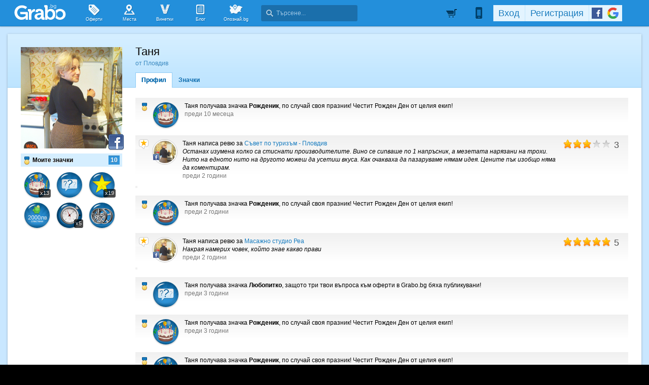

--- FILE ---
content_type: application/javascript; charset=utf-8
request_url: https://fundingchoicesmessages.google.com/f/AGSKWxWxG3XQO9dmgDb7tVwgJjmUU7GZLMB4wTCH52sEAw_gTDGGDS-9eOQ8mnubFQxT9Sm0EVCJYF9_G8lfKt_a0tg9ET6MI4tJxPlfd64St_LGg6lXBUQchUBIozYb5tObgWChDwh7glKM3JF43rFh53kZ9TcpqWUWseOsXczlKpSPVZcZQifttZ9qpSBH/_/adrotate..adrotate._ads/inhouse//google-adsense-/pubmatic_
body_size: -1284
content:
window['5fafef25-9eca-4e56-9c3a-3ddbc0b65ee4'] = true;